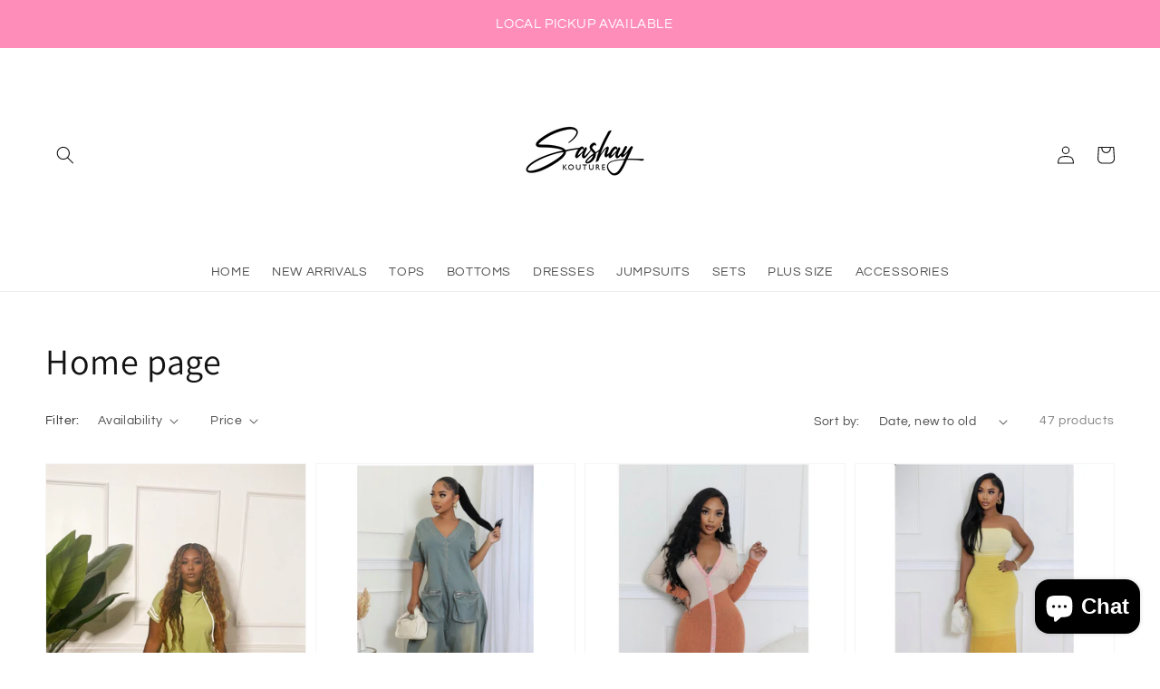

--- FILE ---
content_type: application/javascript
request_url: https://stcdn.leadconnectorhq.com/_preview/CUHTDpA0.js
body_size: 166
content:
import{d as C,j as F,c as b,a as r,b as l,u as n,l as m,m as g,y,t as s,e as h,E as O,N as S,k as A,L as T}from"./CJXBDp4F.js";import{a as j}from"./DFo3tmHM.js";import{t as v}from"./DXitKqO8.js";import{S as N}from"./DwLBamGB.js";const U=["innerHTML"],I=["for"],M={key:0},w={class:"flex-col"},D=["placeholder","name","data-q","data-required","id"],H={key:2,id:"error-container",class:"error"},G=C({__name:"TextAreaElement",props:{kind:{type:String},item:{type:Object},formLabelVisible:{type:Boolean},formLabelAlignment:{type:String},formFieldsValue:{type:Object},errors:{type:Object,default:()=>({})}},emits:["addOrUpdateError"],setup(e,{expose:q,emit:L}){const{t:u}=F(),t=e,V=L,d=b(()=>t.kind=="survey"),c=b(()=>t.errors[t.item.tag]),k=()=>{f()},x=()=>{f()},f=()=>{var i;if(!t.item)return;const a=t.formFieldsValue[t.item.tag];t.item.required&&v(a)?o(t.item.tag,((i=t.item)==null?void 0:i.error)??u("is_required",{label:t.item.label})):o(t.item.tag,null)},E=()=>{var i;if(d.value||!t.item)return;const a=t.formFieldsValue[t.item.tag];t.item.required&&v(a)?o(t.item.tag,((i=t.item)==null?void 0:i.error)??u("is_required",{label:t.item.label})):o(t.item.tag,null)},o=(a,i)=>{V("addOrUpdateError",{tag:a,error:i})};return q({validate:E,item:t.item}),(a,i)=>(r(),l("div",{class:g(["form-builder--item field-container",{"d-none":e.item.hidden,"form-builder--item-input":n(d)}])},[n(d)&&e.item.description!==void 0?(r(),l("label",{key:0,innerHTML:e.item.description,class:"item-description"},null,8,U)):m("",!0),e.formLabelVisible?(r(),l("label",{key:1,class:g([n(j)(e.item.labelAlignment,e.formLabelAlignment),"field-label"]),for:e.item.tag},[y(s(e.item.label)+" ",1),e.item.required?(r(),l("span",M,"*")):m("",!0)],10,I)):m("",!0),h("div",w,[O(h("textarea",{"onUpdate:modelValue":i[0]||(i[0]=B=>e.formFieldsValue[e.item.tag]=B),placeholder:!e.formLabelVisible&&e.item.required?e.item.placeholder+"*":e.item.placeholder,name:e.item.tag,onInput:k,onBlur:x,class:"form-control","data-q":e.item.hiddenFieldQueryKey,"data-required":e.item.required,id:e.item.tag},null,40,D),[[S,e.formFieldsValue[e.item.tag]]]),e.item.shortLabel?(r(),A(N,{key:0},{default:T(()=>[y(s(e.item.shortLabel),1)]),_:1})):m("",!0)]),n(c)?(r(),l("div",H,s(n(c)),1)):m("",!0)],2))}});export{G as _};
